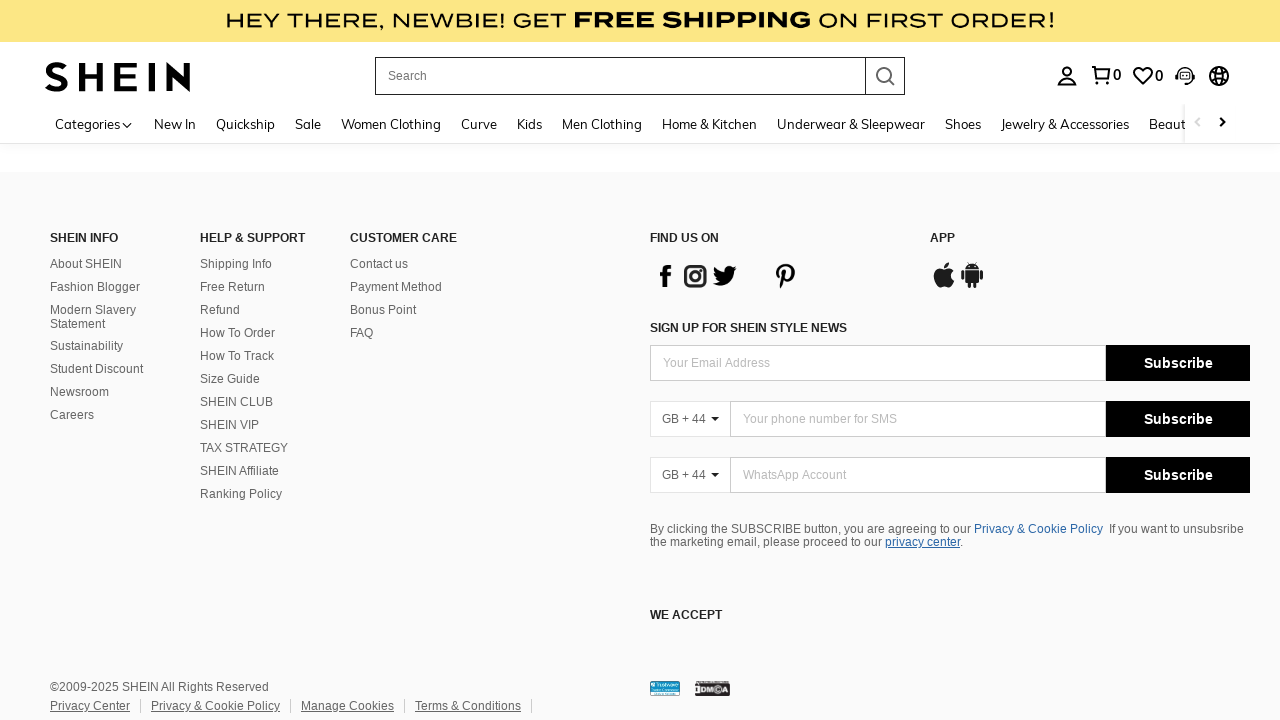

--- FILE ---
content_type: text/javascript; charset=utf-8
request_url: https://www.shein.co.uk/devices/v3/profile/web?callback=smCB_1763268400453&organization=FPNyuLhAtVnAeldjikus&smdata=W7N7Uu94bq%2BVmrg%2BpkkKvFQUQ%2BBGBDSSP9oTSi%2FARLvt9UlcSeGAVP7L9JtincbFEafDgbfrcsmrAFrRCcTy17vx2Ace0GW2GBUDCfC1Fok9tILmq%2FEbuvDQeSEcqqvwtMhYnWsWYdMPIAJgiui1SwLWG4Pf7%2FH%2BculbN6U8R90ilLvIxnoDasMj6A8jtfqCRFwnDTQ9O9slsjC17D62VAMGtCauieKjg8tTDrkiiXbnB%2BYmRaCz73D0eKeaGD11Pgs2dth9LEKEBccnHaHE2rNowUYdTRcnjqkMW55ip%2Bv9gQDj6y4WN5950%2FvsPUg3sC9fpKbJ%2F7MYqfEwBaZjTy%2FiEZgqqOwQXLYwC8lFwb3d8gQ2SRfaUVaEjasxNBMoMkxFARPWSjtMy8rkflBKBOGEHeEY%2F1S8zxMoteb%2B0L06wdW4j%2BI4z9bqtdiTotrNuJnxvy3yYaZnF5En0eENxk%2BzyTCNp9D5VZMEQzWcZrEBY5lV3Z3zGfiLtuSB8BCbyLoOTZ%2FLJjlFT13HbqaLOhANv3CKCSQtA6DdVBaPIjeuF5jlijrQ47BKBmiOmce9hvkL2zUwLe4Lov0BeNfDvFDt%2B83YctAEUTXdD7SPUzNBhz58TsGawF7vRFQkuBtMm7ZDkAyeLys32fjLof9m%2FsK65AWVmRUc%2Fe25ZGSBsYpfMTQHAOg2r%2B7Yx7ikm9jj%2FnK%2BRpcORGkEXU%2BZ%2B0IuNgBnokWu1eTdE%2BYNhaYePJYkz8mSWmJ06j5MJzIMyA60HlM3rpkrJR1D%2Bn%2BRiopkhHoronPrRfZTiI6ACn3zf3QhGHQtkPrW0qkAuLp7nIyWxayKWm6Fri6yJeunKsJ0jaosWNZTzJjI8az%2FROChWb4gFD8Rqhpl4s29UZYSZXb1lBioqkVBYB2Gu%2B0w%2Bgd%2BJ8FaPC2EZ5Xn3W74p9Oa1BZhSDMjZV2WAlcNLfkP9PUtibfpdEsH771v28xLTHBkZE2vfDevDsJgakwRXFNTcuun2p1sKKDrFyEsD91EIFHemPlPUjFEH1FXOnYd1vVVlDBXIhDme4AyJn3fP6WEupynlwsKZ8bjtCq08%2Fff%2B4A3Qi%2FPyjT4kAqmhujDpiUDuyM3wSYCiwC6ItlOb%2FZO%2BxneDXnSYvg%2F7BcEJa38wXahWnR%2BX9NpmGw%2BeqH9nd8xMJkMyztDfXe63ARaWhS%2Bc1gC%2F%2BpgSjWMtxPyr9s1gnWEwGLCN9RLDsjl4Q4AEmuSwky35vKuEkqxV8lyqt1Hw0%2FUB2eX1MOHPo3ZWaDBp8VDiqO7dy8WDm%2BmE2qUAgue4i4ky4sMAMtYee%2BEs%2FlUD9S4K0lwWf%2F%2F%2FYTTXbBoXi5txBBkTkWitSAbe1mM1bfyjstk9heNfe9Znac%2B0iqWLqzwZS2x1HEPFJ7IKBnxCQxXSlr5tphOAWfc%3D1487577677129&os=web&version=2.0.0
body_size: -158
content:
window['smCB_1763268400453'] && smCB_1763268400453({"code":1100,"detail":{"len":"12","sign":"kqnHTg5SnnBnnV8ta/7z7A==","timestamp":"1487582755342"},"requestId":"412794123b91c1004e6fa4b1b4b9b5ed"})